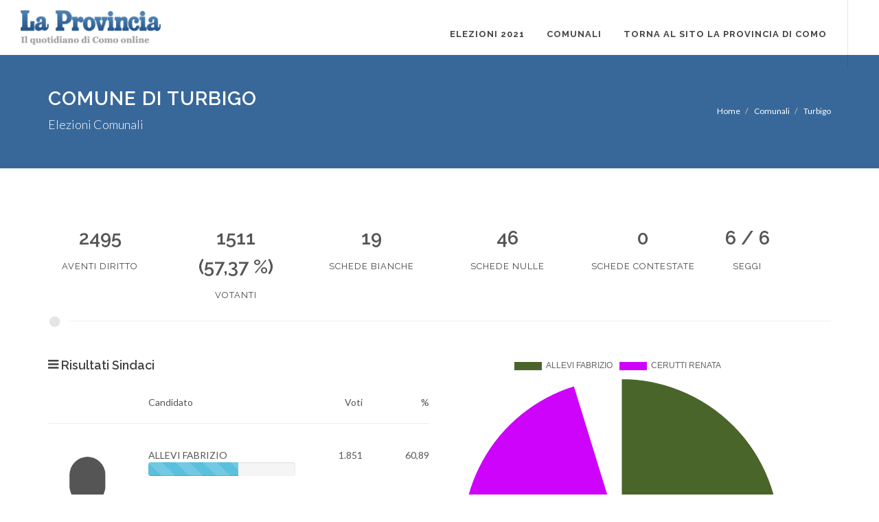

--- FILE ---
content_type: text/html
request_url: https://elezioni2021.laprovinciadicomo.it/comunali/turbigo/
body_size: 3801
content:
<!DOCTYPE html>
<html dir="ltr" lang="en-US">
<head>

    <meta http-equiv="content-type" content="text/html; charset=utf-8"/>
    <meta name="author" content="La Provincia di Como"/>
    <meta name="description" content="Risultati elettorali La Provincia di Como , comune di Turbigo"/>

    <!-- Stylesheets
    ============================================= -->
    <link href="https://fonts.googleapis.com/css?family=Lato:300,400,400italic,600,700|Raleway:300,400,500,600,700|Crete+Round:400italic"
          rel="stylesheet" type="text/css"/>
    <link rel="stylesheet" href="/templateV2/css/bootstrap.css" type="text/css"/>
    <link rel="stylesheet" href="/templateV2/css/style.css" type="text/css"/>
    <link rel="stylesheet" href="/templateV2/css/custom.css" type="text/css"/>
    <link rel="stylesheet" href="/templateV2/css/swiper.css" type="text/css"/>
    <link rel="stylesheet" href="/templateV2/css/dark.css" type="text/css"/>
    <link rel="stylesheet" href="/templateV2/css/font-icons.css" type="text/css"/>
    <link rel="stylesheet" href="/templateV2/css/animate.css" type="text/css"/>
    <link rel="stylesheet" href="/templateV2/css/magnific-popup.css" type="text/css"/>

    <link rel="stylesheet" href="/templateV2/css/responsive.css" type="text/css"/>
    <meta name="viewport" content="width=device-width, initial-scale=1"/>

    <!-- Document Title
    ============================================= -->
    <title>Elezioni 2021 - Risultati Turbigo </title>
    <!-- Javascript HEAD -->
    
    
        
            <!-- Generated by Revive Adserver v4.0.2 -->
<script type='text/javascript' src='https://ads.sesaab.it/www/delivery/spcjs.php?id=67'></script>
        
    
        
    
        
    
        
            <!-- Google Tag Manager -->
<script>(function(w,d,s,l,i){w[l]=w[l]||[];w[l].push({'gtm.start':
new Date().getTime(),event:'gtm.js'});var f=d.getElementsByTagName(s)[0],
j=d.createElement(s),dl=l!='dataLayer'?'&l='+l:'';j.async=true;j.src=
'https://www.googletagmanager.com/gtm.js?id='+i+dl;f.parentNode.insertBefore(j,f);
})(window,document,'script','dataLayer','GTM-5ZGWHKB');</script>
<!-- End Google Tag Manager -->
        
    
        
    
    

    <!-- /Javascript HEAD -->
    



</head>

<body class="stretched">
<!-- Javascript BODY -->


    

    

    

    

    
        <!-- Google Tag Manager -->
<script>(function(w,d,s,l,i){w[l]=w[l]||[];w[l].push({'gtm.start':
new Date().getTime(),event:'gtm.js'});var f=d.getElementsByTagName(s)[0],
j=d.createElement(s),dl=l!='dataLayer'?'&l='+l:'';j.async=true;j.src=
'https://www.googletagmanager.com/gtm.js?id='+i+dl;f.parentNode.insertBefore(j,f);
})(window,document,'script','dataLayer','GTM-5ZGWHKB');</script>
<!-- End Google Tag Manager -->
    

<!-- /Javascript -->

<!-- Document Wrapper
============================================= -->
<div id="wrapper" class="clearfix" style="border: none;">

    <!-- Header
    ============================================= -->
    <header id="header" class="transparent-header full-header" style="height:80px;" data-sticky-class="not-dark">

        <div id="header-wrap" style="border: none;" style="border: none;">

            <div class="container clearfix">

                <div id="primary-menu-trigger"><i class="icon-reorder"></i></div>

                <!-- Logo
                ============================================= -->
                <div id="logo" class="mt-4 mb-3" style="border-right:none">
                    <a class="standard-logo" href="https://www.laprovinciadicomo.it"
                       data-dark-logo="/template/media_sito/laprovincia.png" alt="La Provincia di Como"> <img
                            src="/template/media_sito/laprovincia.png" style="height:50px! important"
                            alt="La Provincia di Como"/> </a>

                    <a class="retina-logo" href="https://www.laprovinciadicomo.it"
                       data-dark-logo="/template/media_sito/laprovincia.png" alt="La Provincia di Como"> <img
                            src="/template/media_sito/laprovincia.png" style="height:50px! important"
                            alt="La Provincia di Como"/> </a>

                </div><!-- #logo end -->

                <!-- Primary Navigation
                ============================================= -->
                <nav id="primary-menu" class="dark">


                    <ul>
                        <li><a href="/">
                            <div>Elezioni 2021</div>
                        </a></li>

                        <li><a href="/comunali">Comunali</a></li>
                        <li><a href="https://www.laprovinciadicomo.it">Torna al sito La Provincia di Como</a></li>
                    </ul>

                </nav><!-- #primary-menu end -->

            </div>

        </div>

    </header>
    <!-- #header end -->
    <!-- Page Title
    ============================================= -->

    
    <style>
        .chart-samples ul {
            list-style: none;
        }

        .chart-samples h4 {
            text-transform: uppercase;
            margin-bottom: 20px;
            font-weight: 400;
        }

        .chart-samples li {
            font-size: 16px;
            line-height: 2.2;
            font-weight: 600;
        }

        .chart-samples li a:not(:hover) {
            color: #AAA;
        }
    </style>
    <section id="page-title">

        <div class="container clearfix">
            <h1>Comune di Turbigo</h1>
            <span>Elezioni Comunali</span>
            <ol class="breadcrumb">
                <li><a href="/">Home</a></li>
                <li class="">
                    <a href="/comunali" title="Comunali">Comunali</a>
                </li>
                <li class="active">
                    <a href="/comunali/turbigo"
                       title="Comunali">Turbigo</a>
                </li>
            </ol>
        </div>
    </section><!-- #page-title end -->
    <!-- ADS LEADERBOARD -->
    
    
        
    
        
            <div id="ads-leaderboard">
                <div id="ads-leaderboard-inner">

                    <script type='text/javascript'><!--// <![CDATA[
    /* [id2299] LeaderBoard */
    OA_show(2299);
// ]]> --></script><noscript><a target='_blank' href='https://ads.sesaab.it/www/delivery/ck.php?n=51ecf59'><img border='0' alt='' src='https://ads.sesaab.it/www/delivery/avw.php?zoneid=2299&amp;n=51ecf59' /></a></noscript>
                </div>
            </div>
            </div>
        
    
        
    
        
    
        
    

<!-- /ADS LEADERBOARD -->



<section id="content">

    <div class="content-wrap">

        <div class="container clearfix">


            <!-- ADS LEADERBOARD -->
            

            

            <!--=== Multiple Statistics ===-->
            <div class="col_one_sixth nobottommargin center">
                <div class="counter counter-small">
                    <span data-from="0" data-to="5545"
                          data-refresh-interval="50"
                          data-speed="2000">5.545</span></div>
                <h5>Aventi Diritto</h5>
            </div>
            <div class="col_one_sixth nobottommargin center">
                <div class="counter counter-small">
                    <span data-from="0" data-to="3181"
                          data-refresh-interval="50"
                          data-speed="2000">3.181 </span>
                    <br/>(57,37 %)
                </div>
                <h5>Votanti</h5>
            </div>
            <div class="col_one_sixth nobottommargin center">
                <div class="counter counter-small">
                    <span data-from="0" data-to="39"
                          data-refresh-interval="50"
                          data-speed="2000">39</span></div>
                <h5>Schede Bianche</h5>
            </div>
            <div class="col_one_sixth nobottommargin center">
                <div class="counter counter-small">
                    <span data-from="0" data-to="102"
                          data-refresh-interval="50"
                          data-speed="2000">102</span></div>
                <h5>Schede Nulle</h5>
            </div>
            <div class="col_one_sixth nobottommargin center col_last">
                <div class="counter counter-small">
                    <span data-from="0" data-to="0"
                          data-refresh-interval="50"
                          data-speed="2000">0</span></div>
                <h5>Schede Contestate</h5>
            </div>
            <div class="col_one_sixth nobottommargin center col_last">
            
                <div class="counter counter-small">
                    6 / 6
                </div>
                <h5>Seggi</h5>
            
            </div>
            <div class="divider"><i class="icon-circle"></i></div>
            <div class="row">
                <div class="col-xs-12">
                    <div class="widget box">
                        
                        
                        
                        
                        
                        
                        
                        
                    </div>
                </div>
            </div>

            <!-- Elenco Sindaci con Grafico Torta -->
            

                <div class="row">
                    <div class="col-md-6">
                        <div class="widget">
                            <div class="widget-header">
                                <h4><i class="icon-reorder"></i> Risultati Sindaci</h4>
                            </div>
                            <div class="widget-content">
                                <div class="row row-title">
                                    <div class="col-xs-3">&nbsp;</div>
                                    <div class="col-xs-5">Candidato</div>
                                    <div class="col-xs-2 text-right">Voti</div>
                                    <div class="col-xs-2 text-right">%</div>
                                    <div class="col-xs-12">
                                        <hr>
                                    </div>
                                </div>

                                
                                    <div class="row">
                                        <div class="col-xs-3">
                                            
                                                <img src="/template/candidati/user_blue.png" class="image-candidato"/>
                                            
                                        </div>
                                        <div class="col-xs-5" style="padding-top:15px;">
                                            <div class="progress-stats">
                                                <span class="title">ALLEVI FABRIZIO</span>
                                                <div class="progress progress-mini progress-striped">
                                                    <div class="progress-bar progress-bar-info"
                                                         style="width:61%;"></div>
                                                </div>
                                                <span><small>FRATELLI D&#39;ITALIA-LEGA SALVINI LOMBARDIA-INSIEME PER TURBIGO-FORZA ITALIA</small></span>
                                            </div>
                                        </div>
                                        <div class="col-xs-2 text-right"
                                             style="padding-top:15px;">1.851</div>
                                        <div class="col-xs-2 text-right" style="padding-top:15px;">
                                            60,89</div>
                                    </div>
                                    <div class="row">
                                        <div class="col-xs-12">&nbsp;</div>
                                    </div>
                                
                                    <div class="row">
                                        <div class="col-xs-3">
                                            
                                                <img src="/template/candidati/user_blue.png" class="image-candidato"/>
                                            
                                        </div>
                                        <div class="col-xs-5" style="padding-top:15px;">
                                            <div class="progress-stats">
                                                <span class="title">CERUTTI RENATA</span>
                                                <div class="progress progress-mini progress-striped">
                                                    <div class="progress-bar progress-bar-info"
                                                         style="width:39%;"></div>
                                                </div>
                                                <span><small>SIAMO TURBIGO</small></span>
                                            </div>
                                        </div>
                                        <div class="col-xs-2 text-right"
                                             style="padding-top:15px;">1.189</div>
                                        <div class="col-xs-2 text-right" style="padding-top:15px;">
                                            39,11</div>
                                    </div>
                                    <div class="row">
                                        <div class="col-xs-12">&nbsp;</div>
                                    </div>
                                
                            </div>
                        </div>
                    </div>
                    <div class="col-md-6">
                        <div class="bottommargin divcenter">
                            <canvas id="chart_piesin" style="max-width:90%"></canvas>
                        </div>
                    </div>
                </div>

            
            <!-- /Elenco Sindaci con Grafico Torta -->

            <!-- Elenco Partiti con Grafico Torta -->
            

                <div class="row">
                    <div class="col-md-6">
                        <div class="widget">
                            <div class="widget-header">
                                <h4><i class="icon-reorder"></i> Risultati Partiti per Turbigo</h4>
                            </div>
                            <div class="widget-content">
                                <div class="row row-title">
                                    <div class="col-xs-3">&nbsp;</div>
                                    <div class="col-xs-5">Partito</div>
                                    <div class="col-xs-2 text-right">Voti</div>
                                    <div class="col-xs-2 text-right">%</div>
                                    <div class="col-xs-12">
                                        <hr>
                                    </div>
                                </div>
                                
                                    <div class="row">
                                        
                                            <div class="col-xs-12">
                                                <strong>None</strong>
                                                
                                                <hr style="margin:5px 0px 10px;">
                                            </div>
                                        
                                        <div class="col-xs-3">
                                            
                                                <img src="/template/partiti/619.png"
                                                     class="image-partito"/>
                                            
                                        </div>
                                        <div class="col-xs-5" style="padding-top:15px;">
                                            <div class="progress-stats">
                                                <span class="title">FRATELLI D&#39;ITALIA-LEGA SALVINI LOMBARDIA-INSIEME PER TURBIGO-FORZA ITALIA</span>
                                                <div class="progress progress-mini progress-striped">
                                                    <div class="progress-bar progress-bar-info"
                                                         style="width:61%;"></div>
                                                </div>
                                                <span><small>Seggi assegnati: 8</small></span>
                                            </div>
                                        </div>
                                        <div class="col-xs-2 text-right"
                                             style="padding-top:15px;">1.851</div>
                                        <div class="col-xs-2 text-right" style="padding-top:15px;">
                                            60,89</div>
                                    </div>
                                    <div class="row">
                                        <div class="col-xs-12">&nbsp;</div>
                                    </div>
                                
                                    <div class="row">
                                        
                                        <div class="col-xs-3">
                                            
                                                <img src="/template/partiti/618.png"
                                                     class="image-partito"/>
                                            
                                        </div>
                                        <div class="col-xs-5" style="padding-top:15px;">
                                            <div class="progress-stats">
                                                <span class="title">SIAMO TURBIGO</span>
                                                <div class="progress progress-mini progress-striped">
                                                    <div class="progress-bar progress-bar-info"
                                                         style="width:39%;"></div>
                                                </div>
                                                <span><small>Seggi assegnati: 4</small></span>
                                            </div>
                                        </div>
                                        <div class="col-xs-2 text-right"
                                             style="padding-top:15px;">1.189</div>
                                        <div class="col-xs-2 text-right" style="padding-top:15px;">
                                            39,11</div>
                                    </div>
                                    <div class="row">
                                        <div class="col-xs-12">&nbsp;</div>
                                    </div>
                                
                            </div>
                        </div>
                    </div>
                    <div class="col-md-6">
                        <div class="bottommargin divcenter">
                            <canvas id="chart_piepar" style="max-width:90%"></canvas>
                        </div>
                    </div>
                </div>

            
            <!-- /Elenco Partiti con Grafico Torta -->

            <!-- Elenco Partiti con Candidati Consiglieri -->
            
            <!-- /Elenco Partiti con Candidati Consiglieri -->
        </div>
    </div>
</section>


<!-- Footer
============================================= -->
<footer id="footer" class="dark">

    <!-- Copyrights
    ============================================= -->
    <div id="copyrights">

        <div class="container clearfix">

            <div class="col_half">
                Copyrights &copy; 2019 - S.E.S.A.A.B. S.p.a. con sede in Viale Papa Giovanni XXIII, 118 24121
                Bergamo - E' vietata la riproduzione anche parziale
                Iscritta al Registro Imprese di Bergamo al n.243762 | Capitale sociale Euro 10.000.000 i.v.<br>

            </div>

            <div class="col_half col_last tright">
                <i class="icon-envelope2"></i><a href="/cdn-cgi/l/email-protection#2e474048416e424f5e5c415847404d474f00475a"><span class="__cf_email__" data-cfemail="b7ded9d1d8f7dbd6c7c5d8c1ded9d4ded699dec3">[email&#160;protected]</span></a>
            </div>

        </div>

    </div><!-- #copyrights end -->

</footer><!-- #footer end -->

</div><!-- #wrapper end -->

<!-- Go To Top
============================================= -->
<div id="gotoTop" class="icon-angle-up"></div>

<!-- External JavaScripts
============================================= -->
<script data-cfasync="false" src="/cdn-cgi/scripts/5c5dd728/cloudflare-static/email-decode.min.js"></script><script type="text/javascript" src="/templateV2/js/jquery.js"></script>
<script type="text/javascript" src="/templateV2/js/plugins.js"></script>
<script type="text/javascript" src="/templateV2/js/components/bs-datatable.js"></script>

<!-- Footer Scripts
============================================= -->
<script type="text/javascript" src="/templateV2/js/functions.js"></script>

    <script type="text/javascript" src="/templateV2/js/chart.js"></script>
    <script type="text/javascript" src="/templateV2/js/chart-utils.js"></script>
    <script type="text/javascript">

        var configSin = {
                type: 'pie',
                data: {
                    datasets: [{
                        data: [
                            1851, 1189, 
                        ],
                        backgroundColor: [
                            
                                "#4a6529",
                            
                                "#ce03fb",
                            
                        ],
                        label: 'chart'
                    }],
                    labels: [
                        "ALLEVI FABRIZIO",  "CERUTTI RENATA",  
                        
                    ]
                },
                options: {
                    responsive: true
                }
            }
        ;


        var configPar = {
                type: 'pie',
                data: {
                    datasets: [{
                        data: [
                            1851, 1189, 
                        ],
                        backgroundColor: [
                            
                                "#a38d07",
                            
                                "#6cc294",
                            
                        ],
                        label: 'chart'
                    }],
                    labels: [
                        "FRATELLI D'ITALIA-LEGA SALVINI LOMBARDIA-INSIEME PER TURBIGO-FORZA ITALIA",  "SIAMO TURBIGO",  
                    ]
                },
                options: {
                    responsive: true
                }
            }
        ;


        window.onload = function () {
            var ctxSin = document.getElementById("chart_piesin").getContext("2d");
            var ctxPar = document.getElementById("chart_piepar").getContext("2d");
            window.myPie = new Chart(ctxSin, configSin);
            window.myPie = new Chart(ctxPar, configPar);
        };


        
        
        
        
        
        
        
        
        
        
        
        
        
        
        
        
        
        
        
        

        
        
        
        

    </script>


</body>
</html>